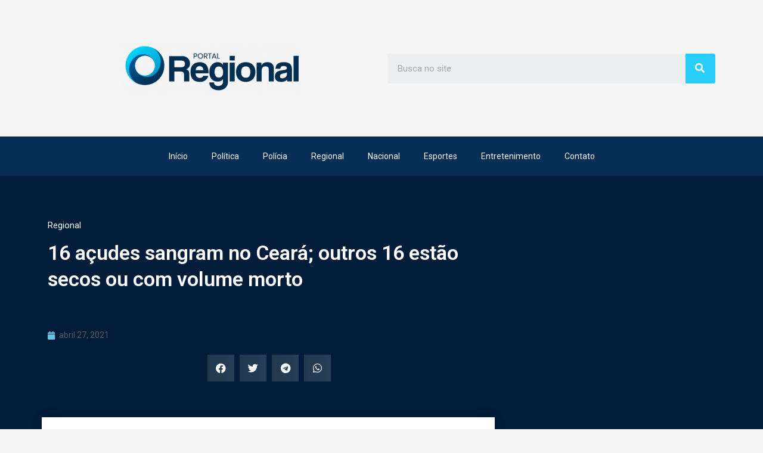

--- FILE ---
content_type: text/html; charset=UTF-8
request_url: https://portaloregional.com.br/16-acudes-sangram-no-ceara-outros-16-estao-secos-ou-com-volume-morto
body_size: 19161
content:
<!DOCTYPE html>
<html lang="pt-BR">
<head>
	<meta charset="UTF-8">
		<script>window.koko_analytics = {"tracker_url":"https:\/\/portaloregional.com.br\/koko-analytics-collect.php","post_id":3642,"use_cookie":1,"cookie_path":"\/","honor_dnt":true};</script><meta name='robots' content='index, follow, max-image-preview:large, max-snippet:-1, max-video-preview:-1' />
<link rel="pingback" href="https://portaloregional.com.br/xmlrpc.php">
<meta name="viewport" content="width=device-width, initial-scale=1">
	<!-- This site is optimized with the Yoast SEO plugin v20.7 - https://yoast.com/wordpress/plugins/seo/ -->
	<title>16 açudes sangram no Ceará; outros 16 estão secos ou com volume morto | O Regional</title>
	<link rel="canonical" href="https://portaloregional.com.br/16-acudes-sangram-no-ceara-outros-16-estao-secos-ou-com-volume-morto" />
	<meta property="og:locale" content="pt_BR" />
	<meta property="og:type" content="article" />
	<meta property="og:title" content="16 açudes sangram no Ceará; outros 16 estão secos ou com volume morto | O Regional" />
	<meta property="og:description" content="Total de 16 açudes estão sangrando no Ceará, de acordo com dados do Portal Hidrológico, plataforma do Executivo estadual, desta segunda-feira, 26. Desde o último dia 15 deste mês, três reservatórios novos atingiram sua capacidade máxima. São eles: Quincoé (Acopiara), Valério (Altaneira) e Rosário (Lavras da Mangabeira). Esse último é o terceiro açude com maior [&hellip;]" />
	<meta property="og:url" content="https://portaloregional.com.br/16-acudes-sangram-no-ceara-outros-16-estao-secos-ou-com-volume-morto" />
	<meta property="og:site_name" content="O Regional" />
	<meta property="article:publisher" content="https://www.facebook.com/oregionalce" />
	<meta property="article:published_time" content="2021-04-27T05:28:39+00:00" />
	<meta property="og:image" content="https://portaloregional.com.br/wp-content/uploads/2021/04/acude_castanhao.jpg" />
	<meta property="og:image:width" content="750" />
	<meta property="og:image:height" content="500" />
	<meta property="og:image:type" content="image/jpeg" />
	<meta name="author" content="ORegional" />
	<meta name="twitter:card" content="summary_large_image" />
	<meta name="twitter:label1" content="Escrito por" />
	<meta name="twitter:data1" content="ORegional" />
	<meta name="twitter:label2" content="Est. tempo de leitura" />
	<meta name="twitter:data2" content="2 minutos" />
	<script type="application/ld+json" class="yoast-schema-graph">{"@context":"https://schema.org","@graph":[{"@type":"Article","@id":"https://portaloregional.com.br/16-acudes-sangram-no-ceara-outros-16-estao-secos-ou-com-volume-morto#article","isPartOf":{"@id":"https://portaloregional.com.br/16-acudes-sangram-no-ceara-outros-16-estao-secos-ou-com-volume-morto"},"author":{"name":"ORegional","@id":"https://portaloregional.com.br/#/schema/person/26a98b9c3184c51fd4770890b0f748ed"},"headline":"16 açudes sangram no Ceará; outros 16 estão secos ou com volume morto","datePublished":"2021-04-27T05:28:39+00:00","dateModified":"2021-04-27T05:28:39+00:00","mainEntityOfPage":{"@id":"https://portaloregional.com.br/16-acudes-sangram-no-ceara-outros-16-estao-secos-ou-com-volume-morto"},"wordCount":478,"commentCount":0,"publisher":{"@id":"https://portaloregional.com.br/#organization"},"image":{"@id":"https://portaloregional.com.br/16-acudes-sangram-no-ceara-outros-16-estao-secos-ou-com-volume-morto#primaryimage"},"thumbnailUrl":"https://portaloregional.com.br/wp-content/uploads/2021/04/acude_castanhao.jpg","articleSection":["Regional"],"inLanguage":"pt-BR","potentialAction":[{"@type":"CommentAction","name":"Comment","target":["https://portaloregional.com.br/16-acudes-sangram-no-ceara-outros-16-estao-secos-ou-com-volume-morto#respond"]}]},{"@type":"WebPage","@id":"https://portaloregional.com.br/16-acudes-sangram-no-ceara-outros-16-estao-secos-ou-com-volume-morto","url":"https://portaloregional.com.br/16-acudes-sangram-no-ceara-outros-16-estao-secos-ou-com-volume-morto","name":"16 açudes sangram no Ceará; outros 16 estão secos ou com volume morto | O Regional","isPartOf":{"@id":"https://portaloregional.com.br/#website"},"primaryImageOfPage":{"@id":"https://portaloregional.com.br/16-acudes-sangram-no-ceara-outros-16-estao-secos-ou-com-volume-morto#primaryimage"},"image":{"@id":"https://portaloregional.com.br/16-acudes-sangram-no-ceara-outros-16-estao-secos-ou-com-volume-morto#primaryimage"},"thumbnailUrl":"https://portaloregional.com.br/wp-content/uploads/2021/04/acude_castanhao.jpg","datePublished":"2021-04-27T05:28:39+00:00","dateModified":"2021-04-27T05:28:39+00:00","breadcrumb":{"@id":"https://portaloregional.com.br/16-acudes-sangram-no-ceara-outros-16-estao-secos-ou-com-volume-morto#breadcrumb"},"inLanguage":"pt-BR","potentialAction":[{"@type":"ReadAction","target":["https://portaloregional.com.br/16-acudes-sangram-no-ceara-outros-16-estao-secos-ou-com-volume-morto"]}]},{"@type":"ImageObject","inLanguage":"pt-BR","@id":"https://portaloregional.com.br/16-acudes-sangram-no-ceara-outros-16-estao-secos-ou-com-volume-morto#primaryimage","url":"https://portaloregional.com.br/wp-content/uploads/2021/04/acude_castanhao.jpg","contentUrl":"https://portaloregional.com.br/wp-content/uploads/2021/04/acude_castanhao.jpg","width":750,"height":500},{"@type":"BreadcrumbList","@id":"https://portaloregional.com.br/16-acudes-sangram-no-ceara-outros-16-estao-secos-ou-com-volume-morto#breadcrumb","itemListElement":[{"@type":"ListItem","position":1,"name":"Início","item":"https://portaloregional.com.br/"},{"@type":"ListItem","position":2,"name":"post2","item":"https://portaloregional.com.br/post2"},{"@type":"ListItem","position":3,"name":"16 açudes sangram no Ceará; outros 16 estão secos ou com volume morto"}]},{"@type":"WebSite","@id":"https://portaloregional.com.br/#website","url":"https://portaloregional.com.br/","name":"O Regional - Informação com Responsabilidade","description":"Portal O Regional - Informação com Responsabilidade","publisher":{"@id":"https://portaloregional.com.br/#organization"},"potentialAction":[{"@type":"SearchAction","target":{"@type":"EntryPoint","urlTemplate":"https://portaloregional.com.br/?s={search_term_string}"},"query-input":"required name=search_term_string"}],"inLanguage":"pt-BR"},{"@type":"Organization","@id":"https://portaloregional.com.br/#organization","name":"O Regional - Informação com Responsabilidade","url":"https://portaloregional.com.br/","logo":{"@type":"ImageObject","inLanguage":"pt-BR","@id":"https://portaloregional.com.br/#/schema/logo/image/","url":"https://portaloregional.com.br/wp-content/uploads/2021/02/cropped-ORE.png","contentUrl":"https://portaloregional.com.br/wp-content/uploads/2021/02/cropped-ORE.png","width":1609,"height":421,"caption":"O Regional - Informação com Responsabilidade"},"image":{"@id":"https://portaloregional.com.br/#/schema/logo/image/"},"sameAs":["https://www.facebook.com/oregionalce","https://www.instagram.com/oregionalonlinece/"]},{"@type":"Person","@id":"https://portaloregional.com.br/#/schema/person/26a98b9c3184c51fd4770890b0f748ed","name":"ORegional","image":{"@type":"ImageObject","inLanguage":"pt-BR","@id":"https://portaloregional.com.br/#/schema/person/image/","url":"https://secure.gravatar.com/avatar/26021b4a8fdcda6729d97892330c3a17?s=96&d=wp_user_avatar&r=g","contentUrl":"https://secure.gravatar.com/avatar/26021b4a8fdcda6729d97892330c3a17?s=96&d=wp_user_avatar&r=g","caption":"ORegional"},"sameAs":["https://portaloregional.com.br"]}]}</script>
	<!-- / Yoast SEO plugin. -->


<link rel="alternate" type="application/rss+xml" title="Feed para O Regional &raquo;" href="https://portaloregional.com.br/feed" />
<link rel="alternate" type="application/rss+xml" title="Feed de comentários para O Regional &raquo;" href="https://portaloregional.com.br/comments/feed" />
<link rel="alternate" type="application/rss+xml" title="Feed de comentários para O Regional &raquo; 16 açudes sangram no Ceará; outros 16 estão secos ou com volume morto" href="https://portaloregional.com.br/16-acudes-sangram-no-ceara-outros-16-estao-secos-ou-com-volume-morto/feed" />
<script>
window._wpemojiSettings = {"baseUrl":"https:\/\/s.w.org\/images\/core\/emoji\/14.0.0\/72x72\/","ext":".png","svgUrl":"https:\/\/s.w.org\/images\/core\/emoji\/14.0.0\/svg\/","svgExt":".svg","source":{"concatemoji":"https:\/\/portaloregional.com.br\/wp-includes\/js\/wp-emoji-release.min.js?ver=6.4.2"}};
/*! This file is auto-generated */
!function(i,n){var o,s,e;function c(e){try{var t={supportTests:e,timestamp:(new Date).valueOf()};sessionStorage.setItem(o,JSON.stringify(t))}catch(e){}}function p(e,t,n){e.clearRect(0,0,e.canvas.width,e.canvas.height),e.fillText(t,0,0);var t=new Uint32Array(e.getImageData(0,0,e.canvas.width,e.canvas.height).data),r=(e.clearRect(0,0,e.canvas.width,e.canvas.height),e.fillText(n,0,0),new Uint32Array(e.getImageData(0,0,e.canvas.width,e.canvas.height).data));return t.every(function(e,t){return e===r[t]})}function u(e,t,n){switch(t){case"flag":return n(e,"\ud83c\udff3\ufe0f\u200d\u26a7\ufe0f","\ud83c\udff3\ufe0f\u200b\u26a7\ufe0f")?!1:!n(e,"\ud83c\uddfa\ud83c\uddf3","\ud83c\uddfa\u200b\ud83c\uddf3")&&!n(e,"\ud83c\udff4\udb40\udc67\udb40\udc62\udb40\udc65\udb40\udc6e\udb40\udc67\udb40\udc7f","\ud83c\udff4\u200b\udb40\udc67\u200b\udb40\udc62\u200b\udb40\udc65\u200b\udb40\udc6e\u200b\udb40\udc67\u200b\udb40\udc7f");case"emoji":return!n(e,"\ud83e\udef1\ud83c\udffb\u200d\ud83e\udef2\ud83c\udfff","\ud83e\udef1\ud83c\udffb\u200b\ud83e\udef2\ud83c\udfff")}return!1}function f(e,t,n){var r="undefined"!=typeof WorkerGlobalScope&&self instanceof WorkerGlobalScope?new OffscreenCanvas(300,150):i.createElement("canvas"),a=r.getContext("2d",{willReadFrequently:!0}),o=(a.textBaseline="top",a.font="600 32px Arial",{});return e.forEach(function(e){o[e]=t(a,e,n)}),o}function t(e){var t=i.createElement("script");t.src=e,t.defer=!0,i.head.appendChild(t)}"undefined"!=typeof Promise&&(o="wpEmojiSettingsSupports",s=["flag","emoji"],n.supports={everything:!0,everythingExceptFlag:!0},e=new Promise(function(e){i.addEventListener("DOMContentLoaded",e,{once:!0})}),new Promise(function(t){var n=function(){try{var e=JSON.parse(sessionStorage.getItem(o));if("object"==typeof e&&"number"==typeof e.timestamp&&(new Date).valueOf()<e.timestamp+604800&&"object"==typeof e.supportTests)return e.supportTests}catch(e){}return null}();if(!n){if("undefined"!=typeof Worker&&"undefined"!=typeof OffscreenCanvas&&"undefined"!=typeof URL&&URL.createObjectURL&&"undefined"!=typeof Blob)try{var e="postMessage("+f.toString()+"("+[JSON.stringify(s),u.toString(),p.toString()].join(",")+"));",r=new Blob([e],{type:"text/javascript"}),a=new Worker(URL.createObjectURL(r),{name:"wpTestEmojiSupports"});return void(a.onmessage=function(e){c(n=e.data),a.terminate(),t(n)})}catch(e){}c(n=f(s,u,p))}t(n)}).then(function(e){for(var t in e)n.supports[t]=e[t],n.supports.everything=n.supports.everything&&n.supports[t],"flag"!==t&&(n.supports.everythingExceptFlag=n.supports.everythingExceptFlag&&n.supports[t]);n.supports.everythingExceptFlag=n.supports.everythingExceptFlag&&!n.supports.flag,n.DOMReady=!1,n.readyCallback=function(){n.DOMReady=!0}}).then(function(){return e}).then(function(){var e;n.supports.everything||(n.readyCallback(),(e=n.source||{}).concatemoji?t(e.concatemoji):e.wpemoji&&e.twemoji&&(t(e.twemoji),t(e.wpemoji)))}))}((window,document),window._wpemojiSettings);
</script>

<style id='wp-emoji-styles-inline-css'>

	img.wp-smiley, img.emoji {
		display: inline !important;
		border: none !important;
		box-shadow: none !important;
		height: 1em !important;
		width: 1em !important;
		margin: 0 0.07em !important;
		vertical-align: -0.1em !important;
		background: none !important;
		padding: 0 !important;
	}
</style>
<link rel='stylesheet' id='wp-block-library-css' href='https://portaloregional.com.br/wp-includes/css/dist/block-library/style.min.css?ver=6.4.2' media='all' />
<style id='wp-block-library-theme-inline-css'>
.wp-block-audio figcaption{color:#555;font-size:13px;text-align:center}.is-dark-theme .wp-block-audio figcaption{color:hsla(0,0%,100%,.65)}.wp-block-audio{margin:0 0 1em}.wp-block-code{border:1px solid #ccc;border-radius:4px;font-family:Menlo,Consolas,monaco,monospace;padding:.8em 1em}.wp-block-embed figcaption{color:#555;font-size:13px;text-align:center}.is-dark-theme .wp-block-embed figcaption{color:hsla(0,0%,100%,.65)}.wp-block-embed{margin:0 0 1em}.blocks-gallery-caption{color:#555;font-size:13px;text-align:center}.is-dark-theme .blocks-gallery-caption{color:hsla(0,0%,100%,.65)}.wp-block-image figcaption{color:#555;font-size:13px;text-align:center}.is-dark-theme .wp-block-image figcaption{color:hsla(0,0%,100%,.65)}.wp-block-image{margin:0 0 1em}.wp-block-pullquote{border-bottom:4px solid;border-top:4px solid;color:currentColor;margin-bottom:1.75em}.wp-block-pullquote cite,.wp-block-pullquote footer,.wp-block-pullquote__citation{color:currentColor;font-size:.8125em;font-style:normal;text-transform:uppercase}.wp-block-quote{border-left:.25em solid;margin:0 0 1.75em;padding-left:1em}.wp-block-quote cite,.wp-block-quote footer{color:currentColor;font-size:.8125em;font-style:normal;position:relative}.wp-block-quote.has-text-align-right{border-left:none;border-right:.25em solid;padding-left:0;padding-right:1em}.wp-block-quote.has-text-align-center{border:none;padding-left:0}.wp-block-quote.is-large,.wp-block-quote.is-style-large,.wp-block-quote.is-style-plain{border:none}.wp-block-search .wp-block-search__label{font-weight:700}.wp-block-search__button{border:1px solid #ccc;padding:.375em .625em}:where(.wp-block-group.has-background){padding:1.25em 2.375em}.wp-block-separator.has-css-opacity{opacity:.4}.wp-block-separator{border:none;border-bottom:2px solid;margin-left:auto;margin-right:auto}.wp-block-separator.has-alpha-channel-opacity{opacity:1}.wp-block-separator:not(.is-style-wide):not(.is-style-dots){width:100px}.wp-block-separator.has-background:not(.is-style-dots){border-bottom:none;height:1px}.wp-block-separator.has-background:not(.is-style-wide):not(.is-style-dots){height:2px}.wp-block-table{margin:0 0 1em}.wp-block-table td,.wp-block-table th{word-break:normal}.wp-block-table figcaption{color:#555;font-size:13px;text-align:center}.is-dark-theme .wp-block-table figcaption{color:hsla(0,0%,100%,.65)}.wp-block-video figcaption{color:#555;font-size:13px;text-align:center}.is-dark-theme .wp-block-video figcaption{color:hsla(0,0%,100%,.65)}.wp-block-video{margin:0 0 1em}.wp-block-template-part.has-background{margin-bottom:0;margin-top:0;padding:1.25em 2.375em}
</style>
<style id='classic-theme-styles-inline-css'>
/*! This file is auto-generated */
.wp-block-button__link{color:#fff;background-color:#32373c;border-radius:9999px;box-shadow:none;text-decoration:none;padding:calc(.667em + 2px) calc(1.333em + 2px);font-size:1.125em}.wp-block-file__button{background:#32373c;color:#fff;text-decoration:none}
</style>
<style id='global-styles-inline-css'>
body{--wp--preset--color--black: #000000;--wp--preset--color--cyan-bluish-gray: #abb8c3;--wp--preset--color--white: #ffffff;--wp--preset--color--pale-pink: #f78da7;--wp--preset--color--vivid-red: #cf2e2e;--wp--preset--color--luminous-vivid-orange: #ff6900;--wp--preset--color--luminous-vivid-amber: #fcb900;--wp--preset--color--light-green-cyan: #7bdcb5;--wp--preset--color--vivid-green-cyan: #00d084;--wp--preset--color--pale-cyan-blue: #8ed1fc;--wp--preset--color--vivid-cyan-blue: #0693e3;--wp--preset--color--vivid-purple: #9b51e0;--wp--preset--gradient--vivid-cyan-blue-to-vivid-purple: linear-gradient(135deg,rgba(6,147,227,1) 0%,rgb(155,81,224) 100%);--wp--preset--gradient--light-green-cyan-to-vivid-green-cyan: linear-gradient(135deg,rgb(122,220,180) 0%,rgb(0,208,130) 100%);--wp--preset--gradient--luminous-vivid-amber-to-luminous-vivid-orange: linear-gradient(135deg,rgba(252,185,0,1) 0%,rgba(255,105,0,1) 100%);--wp--preset--gradient--luminous-vivid-orange-to-vivid-red: linear-gradient(135deg,rgba(255,105,0,1) 0%,rgb(207,46,46) 100%);--wp--preset--gradient--very-light-gray-to-cyan-bluish-gray: linear-gradient(135deg,rgb(238,238,238) 0%,rgb(169,184,195) 100%);--wp--preset--gradient--cool-to-warm-spectrum: linear-gradient(135deg,rgb(74,234,220) 0%,rgb(151,120,209) 20%,rgb(207,42,186) 40%,rgb(238,44,130) 60%,rgb(251,105,98) 80%,rgb(254,248,76) 100%);--wp--preset--gradient--blush-light-purple: linear-gradient(135deg,rgb(255,206,236) 0%,rgb(152,150,240) 100%);--wp--preset--gradient--blush-bordeaux: linear-gradient(135deg,rgb(254,205,165) 0%,rgb(254,45,45) 50%,rgb(107,0,62) 100%);--wp--preset--gradient--luminous-dusk: linear-gradient(135deg,rgb(255,203,112) 0%,rgb(199,81,192) 50%,rgb(65,88,208) 100%);--wp--preset--gradient--pale-ocean: linear-gradient(135deg,rgb(255,245,203) 0%,rgb(182,227,212) 50%,rgb(51,167,181) 100%);--wp--preset--gradient--electric-grass: linear-gradient(135deg,rgb(202,248,128) 0%,rgb(113,206,126) 100%);--wp--preset--gradient--midnight: linear-gradient(135deg,rgb(2,3,129) 0%,rgb(40,116,252) 100%);--wp--preset--font-size--small: 13px;--wp--preset--font-size--medium: 20px;--wp--preset--font-size--large: 36px;--wp--preset--font-size--x-large: 42px;--wp--preset--spacing--20: 0.44rem;--wp--preset--spacing--30: 0.67rem;--wp--preset--spacing--40: 1rem;--wp--preset--spacing--50: 1.5rem;--wp--preset--spacing--60: 2.25rem;--wp--preset--spacing--70: 3.38rem;--wp--preset--spacing--80: 5.06rem;--wp--preset--shadow--natural: 6px 6px 9px rgba(0, 0, 0, 0.2);--wp--preset--shadow--deep: 12px 12px 50px rgba(0, 0, 0, 0.4);--wp--preset--shadow--sharp: 6px 6px 0px rgba(0, 0, 0, 0.2);--wp--preset--shadow--outlined: 6px 6px 0px -3px rgba(255, 255, 255, 1), 6px 6px rgba(0, 0, 0, 1);--wp--preset--shadow--crisp: 6px 6px 0px rgba(0, 0, 0, 1);}:where(.is-layout-flex){gap: 0.5em;}:where(.is-layout-grid){gap: 0.5em;}body .is-layout-flow > .alignleft{float: left;margin-inline-start: 0;margin-inline-end: 2em;}body .is-layout-flow > .alignright{float: right;margin-inline-start: 2em;margin-inline-end: 0;}body .is-layout-flow > .aligncenter{margin-left: auto !important;margin-right: auto !important;}body .is-layout-constrained > .alignleft{float: left;margin-inline-start: 0;margin-inline-end: 2em;}body .is-layout-constrained > .alignright{float: right;margin-inline-start: 2em;margin-inline-end: 0;}body .is-layout-constrained > .aligncenter{margin-left: auto !important;margin-right: auto !important;}body .is-layout-constrained > :where(:not(.alignleft):not(.alignright):not(.alignfull)){max-width: var(--wp--style--global--content-size);margin-left: auto !important;margin-right: auto !important;}body .is-layout-constrained > .alignwide{max-width: var(--wp--style--global--wide-size);}body .is-layout-flex{display: flex;}body .is-layout-flex{flex-wrap: wrap;align-items: center;}body .is-layout-flex > *{margin: 0;}body .is-layout-grid{display: grid;}body .is-layout-grid > *{margin: 0;}:where(.wp-block-columns.is-layout-flex){gap: 2em;}:where(.wp-block-columns.is-layout-grid){gap: 2em;}:where(.wp-block-post-template.is-layout-flex){gap: 1.25em;}:where(.wp-block-post-template.is-layout-grid){gap: 1.25em;}.has-black-color{color: var(--wp--preset--color--black) !important;}.has-cyan-bluish-gray-color{color: var(--wp--preset--color--cyan-bluish-gray) !important;}.has-white-color{color: var(--wp--preset--color--white) !important;}.has-pale-pink-color{color: var(--wp--preset--color--pale-pink) !important;}.has-vivid-red-color{color: var(--wp--preset--color--vivid-red) !important;}.has-luminous-vivid-orange-color{color: var(--wp--preset--color--luminous-vivid-orange) !important;}.has-luminous-vivid-amber-color{color: var(--wp--preset--color--luminous-vivid-amber) !important;}.has-light-green-cyan-color{color: var(--wp--preset--color--light-green-cyan) !important;}.has-vivid-green-cyan-color{color: var(--wp--preset--color--vivid-green-cyan) !important;}.has-pale-cyan-blue-color{color: var(--wp--preset--color--pale-cyan-blue) !important;}.has-vivid-cyan-blue-color{color: var(--wp--preset--color--vivid-cyan-blue) !important;}.has-vivid-purple-color{color: var(--wp--preset--color--vivid-purple) !important;}.has-black-background-color{background-color: var(--wp--preset--color--black) !important;}.has-cyan-bluish-gray-background-color{background-color: var(--wp--preset--color--cyan-bluish-gray) !important;}.has-white-background-color{background-color: var(--wp--preset--color--white) !important;}.has-pale-pink-background-color{background-color: var(--wp--preset--color--pale-pink) !important;}.has-vivid-red-background-color{background-color: var(--wp--preset--color--vivid-red) !important;}.has-luminous-vivid-orange-background-color{background-color: var(--wp--preset--color--luminous-vivid-orange) !important;}.has-luminous-vivid-amber-background-color{background-color: var(--wp--preset--color--luminous-vivid-amber) !important;}.has-light-green-cyan-background-color{background-color: var(--wp--preset--color--light-green-cyan) !important;}.has-vivid-green-cyan-background-color{background-color: var(--wp--preset--color--vivid-green-cyan) !important;}.has-pale-cyan-blue-background-color{background-color: var(--wp--preset--color--pale-cyan-blue) !important;}.has-vivid-cyan-blue-background-color{background-color: var(--wp--preset--color--vivid-cyan-blue) !important;}.has-vivid-purple-background-color{background-color: var(--wp--preset--color--vivid-purple) !important;}.has-black-border-color{border-color: var(--wp--preset--color--black) !important;}.has-cyan-bluish-gray-border-color{border-color: var(--wp--preset--color--cyan-bluish-gray) !important;}.has-white-border-color{border-color: var(--wp--preset--color--white) !important;}.has-pale-pink-border-color{border-color: var(--wp--preset--color--pale-pink) !important;}.has-vivid-red-border-color{border-color: var(--wp--preset--color--vivid-red) !important;}.has-luminous-vivid-orange-border-color{border-color: var(--wp--preset--color--luminous-vivid-orange) !important;}.has-luminous-vivid-amber-border-color{border-color: var(--wp--preset--color--luminous-vivid-amber) !important;}.has-light-green-cyan-border-color{border-color: var(--wp--preset--color--light-green-cyan) !important;}.has-vivid-green-cyan-border-color{border-color: var(--wp--preset--color--vivid-green-cyan) !important;}.has-pale-cyan-blue-border-color{border-color: var(--wp--preset--color--pale-cyan-blue) !important;}.has-vivid-cyan-blue-border-color{border-color: var(--wp--preset--color--vivid-cyan-blue) !important;}.has-vivid-purple-border-color{border-color: var(--wp--preset--color--vivid-purple) !important;}.has-vivid-cyan-blue-to-vivid-purple-gradient-background{background: var(--wp--preset--gradient--vivid-cyan-blue-to-vivid-purple) !important;}.has-light-green-cyan-to-vivid-green-cyan-gradient-background{background: var(--wp--preset--gradient--light-green-cyan-to-vivid-green-cyan) !important;}.has-luminous-vivid-amber-to-luminous-vivid-orange-gradient-background{background: var(--wp--preset--gradient--luminous-vivid-amber-to-luminous-vivid-orange) !important;}.has-luminous-vivid-orange-to-vivid-red-gradient-background{background: var(--wp--preset--gradient--luminous-vivid-orange-to-vivid-red) !important;}.has-very-light-gray-to-cyan-bluish-gray-gradient-background{background: var(--wp--preset--gradient--very-light-gray-to-cyan-bluish-gray) !important;}.has-cool-to-warm-spectrum-gradient-background{background: var(--wp--preset--gradient--cool-to-warm-spectrum) !important;}.has-blush-light-purple-gradient-background{background: var(--wp--preset--gradient--blush-light-purple) !important;}.has-blush-bordeaux-gradient-background{background: var(--wp--preset--gradient--blush-bordeaux) !important;}.has-luminous-dusk-gradient-background{background: var(--wp--preset--gradient--luminous-dusk) !important;}.has-pale-ocean-gradient-background{background: var(--wp--preset--gradient--pale-ocean) !important;}.has-electric-grass-gradient-background{background: var(--wp--preset--gradient--electric-grass) !important;}.has-midnight-gradient-background{background: var(--wp--preset--gradient--midnight) !important;}.has-small-font-size{font-size: var(--wp--preset--font-size--small) !important;}.has-medium-font-size{font-size: var(--wp--preset--font-size--medium) !important;}.has-large-font-size{font-size: var(--wp--preset--font-size--large) !important;}.has-x-large-font-size{font-size: var(--wp--preset--font-size--x-large) !important;}
.wp-block-navigation a:where(:not(.wp-element-button)){color: inherit;}
:where(.wp-block-post-template.is-layout-flex){gap: 1.25em;}:where(.wp-block-post-template.is-layout-grid){gap: 1.25em;}
:where(.wp-block-columns.is-layout-flex){gap: 2em;}:where(.wp-block-columns.is-layout-grid){gap: 2em;}
.wp-block-pullquote{font-size: 1.5em;line-height: 1.6;}
</style>
<link rel='stylesheet' id='font-awesome-css' href='https://portaloregional.com.br/wp-content/themes/oceanwp/assets/fonts/fontawesome/css/all.min.css?ver=5.15.1' media='all' />
<link rel='stylesheet' id='simple-line-icons-css' href='https://portaloregional.com.br/wp-content/themes/oceanwp/assets/css/third/simple-line-icons.min.css?ver=2.4.0' media='all' />
<link rel='stylesheet' id='oceanwp-style-css' href='https://portaloregional.com.br/wp-content/themes/oceanwp/assets/css/style.min.css?ver=3.3.3' media='all' />
<link rel='stylesheet' id='elementor-icons-css' href='https://portaloregional.com.br/wp-content/plugins/elementor/assets/lib/eicons/css/elementor-icons.min.css?ver=5.15.0' media='all' />
<link rel='stylesheet' id='elementor-frontend-legacy-css' href='https://portaloregional.com.br/wp-content/plugins/elementor/assets/css/frontend-legacy.min.css?ver=3.6.8' media='all' />
<link rel='stylesheet' id='elementor-frontend-css' href='https://portaloregional.com.br/wp-content/plugins/elementor/assets/css/frontend.min.css?ver=3.6.8' media='all' />
<link rel='stylesheet' id='elementor-post-12-css' href='https://portaloregional.com.br/wp-content/uploads/elementor/css/post-12.css?ver=1705156009' media='all' />
<link rel='stylesheet' id='elementor-pro-css' href='https://portaloregional.com.br/wp-content/plugins/elementor-pro/assets/css/frontend.min.css?ver=3.7.2' media='all' />
<link rel='stylesheet' id='jet-blog-css' href='https://portaloregional.com.br/wp-content/plugins/jet-blog/assets/css/jet-blog.css?ver=2.3.0' media='all' />
<link rel='stylesheet' id='elementor-global-css' href='https://portaloregional.com.br/wp-content/uploads/elementor/css/global.css?ver=1705156010' media='all' />
<link rel='stylesheet' id='elementor-post-720-css' href='https://portaloregional.com.br/wp-content/uploads/elementor/css/post-720.css?ver=1742232088' media='all' />
<link rel='stylesheet' id='google-fonts-1-css' href='https://fonts.googleapis.com/css?family=Roboto%3A100%2C100italic%2C200%2C200italic%2C300%2C300italic%2C400%2C400italic%2C500%2C500italic%2C600%2C600italic%2C700%2C700italic%2C800%2C800italic%2C900%2C900italic%7CRoboto+Slab%3A100%2C100italic%2C200%2C200italic%2C300%2C300italic%2C400%2C400italic%2C500%2C500italic%2C600%2C600italic%2C700%2C700italic%2C800%2C800italic%2C900%2C900italic&#038;display=auto&#038;ver=6.4.2' media='all' />
<link rel='stylesheet' id='elementor-icons-shared-0-css' href='https://portaloregional.com.br/wp-content/plugins/elementor/assets/lib/font-awesome/css/fontawesome.min.css?ver=5.15.3' media='all' />
<link rel='stylesheet' id='elementor-icons-fa-solid-css' href='https://portaloregional.com.br/wp-content/plugins/elementor/assets/lib/font-awesome/css/solid.min.css?ver=5.15.3' media='all' />
<link rel='stylesheet' id='elementor-icons-fa-brands-css' href='https://portaloregional.com.br/wp-content/plugins/elementor/assets/lib/font-awesome/css/brands.min.css?ver=5.15.3' media='all' />
<script src="https://portaloregional.com.br/wp-includes/js/jquery/jquery.min.js?ver=3.7.1" id="jquery-core-js"></script>
<script src="https://portaloregional.com.br/wp-includes/js/jquery/jquery-migrate.min.js?ver=3.4.1" id="jquery-migrate-js"></script>
<link rel="https://api.w.org/" href="https://portaloregional.com.br/wp-json/" /><link rel="alternate" type="application/json" href="https://portaloregional.com.br/wp-json/wp/v2/posts/3642" /><link rel="EditURI" type="application/rsd+xml" title="RSD" href="https://portaloregional.com.br/xmlrpc.php?rsd" />
<meta name="generator" content="WordPress 6.4.2" />
<link rel='shortlink' href='https://portaloregional.com.br/?p=3642' />
<link rel="alternate" type="application/json+oembed" href="https://portaloregional.com.br/wp-json/oembed/1.0/embed?url=https%3A%2F%2Fportaloregional.com.br%2F16-acudes-sangram-no-ceara-outros-16-estao-secos-ou-com-volume-morto" />
<link rel="alternate" type="text/xml+oembed" href="https://portaloregional.com.br/wp-json/oembed/1.0/embed?url=https%3A%2F%2Fportaloregional.com.br%2F16-acudes-sangram-no-ceara-outros-16-estao-secos-ou-com-volume-morto&#038;format=xml" />
<link rel="icon" href="https://portaloregional.com.br/wp-content/uploads/2021/11/cropped-icone-32x32.png" sizes="32x32" />
<link rel="icon" href="https://portaloregional.com.br/wp-content/uploads/2021/11/cropped-icone-192x192.png" sizes="192x192" />
<link rel="apple-touch-icon" href="https://portaloregional.com.br/wp-content/uploads/2021/11/cropped-icone-180x180.png" />
<meta name="msapplication-TileImage" content="https://portaloregional.com.br/wp-content/uploads/2021/11/cropped-icone-270x270.png" />
<!-- OceanWP CSS -->
<style type="text/css">
/* Blog CSS */.single-post.content-max-width #wrap .thumbnail,.single-post.content-max-width #wrap .wp-block-buttons,.single-post.content-max-width #wrap .wp-block-verse,.single-post.content-max-width #wrap .entry-header,.single-post.content-max-width #wrap ul.meta,.single-post.content-max-width #wrap .entry-content p,.single-post.content-max-width #wrap .entry-content h1,.single-post.content-max-width #wrap .entry-content h2,.single-post.content-max-width #wrap .entry-content h3,.single-post.content-max-width #wrap .entry-content h4,.single-post.content-max-width #wrap .entry-content h5,.single-post.content-max-width #wrap .entry-content h6,.single-post.content-max-width #wrap .wp-block-image,.single-post.content-max-width #wrap .wp-block-gallery,.single-post.content-max-width #wrap .wp-block-video,.single-post.content-max-width #wrap .wp-block-quote,.single-post.content-max-width #wrap .wp-block-text-columns,.single-post.content-max-width #wrap .entry-content ul,.single-post.content-max-width #wrap .entry-content ol,.single-post.content-max-width #wrap .wp-block-cover-text,.single-post.content-max-width #wrap .post-tags,.single-post.content-max-width #wrap .comments-area,.single-post.content-max-width #wrap .wp-block-embed,#wrap .wp-block-separator.is-style-wide:not(.size-full){max-width:1200px}.single-post.content-max-width #wrap .wp-block-image.alignleft,.single-post.content-max-width #wrap .wp-block-image.alignright{max-width:600px}.single-post.content-max-width #wrap .wp-block-image.alignleft{margin-left:calc( 50% - 600px)}.single-post.content-max-width #wrap .wp-block-image.alignright{margin-right:calc( 50% - 600px)}.single-post.content-max-width #wrap .wp-block-embed,.single-post.content-max-width #wrap .wp-block-verse{margin-left:auto;margin-right:auto}/* Header CSS */#site-header.has-header-media .overlay-header-media{background-color:rgba(0,0,0,0.5)}#site-logo #site-logo-inner a img,#site-header.center-header #site-navigation-wrap .middle-site-logo a img{max-width:156px}#site-header #site-logo #site-logo-inner a img,#site-header.center-header #site-navigation-wrap .middle-site-logo a img{max-height:175px}
</style>	<meta name="viewport" content="width=device-width, initial-scale=1.0, viewport-fit=cover" /></head>
<body class="post-template-default single single-post postid-3642 single-format-standard wp-custom-logo wp-embed-responsive oceanwp-theme dropdown-mobile default-breakpoint has-sidebar sidebar-content content-right-sidebar post-in-category-regional has-topbar has-breadcrumbs has-blog-grid elementor-default elementor-template-canvas elementor-kit-12 elementor-page-720">
			<div data-elementor-type="single-post" data-elementor-id="720" class="elementor elementor-720 elementor-location-single post-3642 post type-post status-publish format-standard has-post-thumbnail hentry category-regional entry has-media">
					<div class="elementor-section-wrap">
								<section class="elementor-section elementor-top-section elementor-element elementor-element-2cd553d elementor-section-height-min-height elementor-section-content-middle elementor-section-boxed elementor-section-height-default elementor-section-items-middle" data-id="2cd553d" data-element_type="section">
						<div class="elementor-container elementor-column-gap-default">
							<div class="elementor-row">
					<div class="elementor-column elementor-col-50 elementor-top-column elementor-element elementor-element-dd90e53" data-id="dd90e53" data-element_type="column">
			<div class="elementor-column-wrap elementor-element-populated">
							<div class="elementor-widget-wrap">
						<div class="elementor-element elementor-element-64f9a92 elementor-widget elementor-widget-image" data-id="64f9a92" data-element_type="widget" data-widget_type="image.default">
				<div class="elementor-widget-container">
								<div class="elementor-image">
													<a href="http://portaloregional.com.br">
							<img width="300" height="84" src="https://portaloregional.com.br/wp-content/uploads/2021/11/nova-marca-regional-300x84.png" class="attachment-medium size-medium" alt="" srcset="https://portaloregional.com.br/wp-content/uploads/2021/11/nova-marca-regional-300x84.png 300w, https://portaloregional.com.br/wp-content/uploads/2021/11/nova-marca-regional.png 587w" sizes="(max-width: 300px) 100vw, 300px" />								</a>
														</div>
						</div>
				</div>
						</div>
					</div>
		</div>
				<div class="elementor-column elementor-col-50 elementor-top-column elementor-element elementor-element-a366983" data-id="a366983" data-element_type="column">
			<div class="elementor-column-wrap elementor-element-populated">
							<div class="elementor-widget-wrap">
						<div class="elementor-element elementor-element-d2f0502 elementor-search-form--skin-classic elementor-search-form--button-type-icon elementor-search-form--icon-search elementor-widget elementor-widget-search-form" data-id="d2f0502" data-element_type="widget" data-settings="{&quot;skin&quot;:&quot;classic&quot;}" data-widget_type="search-form.default">
				<div class="elementor-widget-container">
					<form class="elementor-search-form" role="search" action="https://portaloregional.com.br" method="get">
									<div class="elementor-search-form__container">
								<input placeholder="Busca no site" class="elementor-search-form__input" type="search" name="s" title="Search" value="">
													<button class="elementor-search-form__submit" type="submit" title="Search" aria-label="Search">
													<i aria-hidden="true" class="fas fa-search"></i>							<span class="elementor-screen-only">Search</span>
											</button>
											</div>
		</form>
				</div>
				</div>
						</div>
					</div>
		</div>
								</div>
					</div>
		</section>
				<section class="elementor-section elementor-top-section elementor-element elementor-element-35d374d elementor-section-height-min-height elementor-section-boxed elementor-section-height-default elementor-section-items-middle" data-id="35d374d" data-element_type="section" data-settings="{&quot;background_background&quot;:&quot;classic&quot;}">
						<div class="elementor-container elementor-column-gap-default">
							<div class="elementor-row">
					<div class="elementor-column elementor-col-100 elementor-top-column elementor-element elementor-element-382e131" data-id="382e131" data-element_type="column">
			<div class="elementor-column-wrap elementor-element-populated">
							<div class="elementor-widget-wrap">
						<div class="elementor-element elementor-element-f67791f elementor-nav-menu__align-center elementor-nav-menu--dropdown-tablet elementor-nav-menu__text-align-aside elementor-nav-menu--toggle elementor-nav-menu--burger elementor-widget elementor-widget-nav-menu" data-id="f67791f" data-element_type="widget" data-settings="{&quot;layout&quot;:&quot;horizontal&quot;,&quot;submenu_icon&quot;:{&quot;value&quot;:&quot;&lt;i class=\&quot;fas fa-caret-down\&quot;&gt;&lt;\/i&gt;&quot;,&quot;library&quot;:&quot;fa-solid&quot;},&quot;toggle&quot;:&quot;burger&quot;}" data-widget_type="nav-menu.default">
				<div class="elementor-widget-container">
						<nav migration_allowed="1" migrated="0" role="navigation" class="elementor-nav-menu--main elementor-nav-menu__container elementor-nav-menu--layout-horizontal e--pointer-underline e--animation-fade">
				<ul id="menu-1-f67791f" class="elementor-nav-menu"><li class="menu-item menu-item-type-custom menu-item-object-custom menu-item-home menu-item-844"><a href="https://portaloregional.com.br/" class="elementor-item">Início</a></li>
<li class="menu-item menu-item-type-custom menu-item-object-custom menu-item-921"><a href="https://portaloregional.com.br/index.php/politica-2/" class="elementor-item">Política</a></li>
<li class="menu-item menu-item-type-custom menu-item-object-custom menu-item-958"><a href="https://portaloregional.com.br/index.php/policia/" class="elementor-item">Polícia</a></li>
<li class="menu-item menu-item-type-custom menu-item-object-custom menu-item-934"><a href="https://portaloregional.com.br/index.php/regional/" class="elementor-item">Regional</a></li>
<li class="menu-item menu-item-type-custom menu-item-object-custom menu-item-940"><a href="https://portaloregional.com.br/index.php/nacional/" class="elementor-item">Nacional</a></li>
<li class="menu-item menu-item-type-custom menu-item-object-custom menu-item-946"><a href="https://portaloregional.com.br/index.php/esportes/" class="elementor-item">Esportes</a></li>
<li class="menu-item menu-item-type-custom menu-item-object-custom menu-item-952"><a href="https://portaloregional.com.br/index.php/entretenimento/" class="elementor-item">Entretenimento</a></li>
<li class="menu-item menu-item-type-custom menu-item-object-custom menu-item-970"><a href="https://portaloregional.com.br/index.php/entre-em-contato-com-a-redacao/" class="elementor-item">Contato</a></li>
</ul>			</nav>
					<div class="elementor-menu-toggle" role="button" tabindex="0" aria-label="Menu Toggle" aria-expanded="false">
			<i aria-hidden="true" role="presentation" class="elementor-menu-toggle__icon--open eicon-menu-bar"></i><i aria-hidden="true" role="presentation" class="elementor-menu-toggle__icon--close eicon-close"></i>			<span class="elementor-screen-only">Menu</span>
		</div>
			<nav class="elementor-nav-menu--dropdown elementor-nav-menu__container" role="navigation" aria-hidden="true">
				<ul id="menu-2-f67791f" class="elementor-nav-menu"><li class="menu-item menu-item-type-custom menu-item-object-custom menu-item-home menu-item-844"><a href="https://portaloregional.com.br/" class="elementor-item" tabindex="-1">Início</a></li>
<li class="menu-item menu-item-type-custom menu-item-object-custom menu-item-921"><a href="https://portaloregional.com.br/index.php/politica-2/" class="elementor-item" tabindex="-1">Política</a></li>
<li class="menu-item menu-item-type-custom menu-item-object-custom menu-item-958"><a href="https://portaloregional.com.br/index.php/policia/" class="elementor-item" tabindex="-1">Polícia</a></li>
<li class="menu-item menu-item-type-custom menu-item-object-custom menu-item-934"><a href="https://portaloregional.com.br/index.php/regional/" class="elementor-item" tabindex="-1">Regional</a></li>
<li class="menu-item menu-item-type-custom menu-item-object-custom menu-item-940"><a href="https://portaloregional.com.br/index.php/nacional/" class="elementor-item" tabindex="-1">Nacional</a></li>
<li class="menu-item menu-item-type-custom menu-item-object-custom menu-item-946"><a href="https://portaloregional.com.br/index.php/esportes/" class="elementor-item" tabindex="-1">Esportes</a></li>
<li class="menu-item menu-item-type-custom menu-item-object-custom menu-item-952"><a href="https://portaloregional.com.br/index.php/entretenimento/" class="elementor-item" tabindex="-1">Entretenimento</a></li>
<li class="menu-item menu-item-type-custom menu-item-object-custom menu-item-970"><a href="https://portaloregional.com.br/index.php/entre-em-contato-com-a-redacao/" class="elementor-item" tabindex="-1">Contato</a></li>
</ul>			</nav>
				</div>
				</div>
						</div>
					</div>
		</div>
								</div>
					</div>
		</section>
				<section class="elementor-section elementor-top-section elementor-element elementor-element-45b71fed elementor-section-boxed elementor-section-height-default elementor-section-height-default" data-id="45b71fed" data-element_type="section" data-settings="{&quot;background_background&quot;:&quot;classic&quot;}">
						<div class="elementor-container elementor-column-gap-default">
							<div class="elementor-row">
					<div class="elementor-column elementor-col-100 elementor-top-column elementor-element elementor-element-19cde13f" data-id="19cde13f" data-element_type="column">
			<div class="elementor-column-wrap elementor-element-populated">
							<div class="elementor-widget-wrap">
						<div class="elementor-element elementor-element-13851e79 elementor-tablet-align-center elementor-widget elementor-widget-post-info" data-id="13851e79" data-element_type="widget" data-widget_type="post-info.default">
				<div class="elementor-widget-container">
					<ul class="elementor-inline-items elementor-icon-list-items elementor-post-info">
								<li class="elementor-icon-list-item elementor-repeater-item-124edcf elementor-inline-item" itemprop="about">
													<span class="elementor-icon-list-text elementor-post-info__item elementor-post-info__item--type-terms">
										<span class="elementor-post-info__terms-list">
				<a href="https://portaloregional.com.br/category/regional" class="elementor-post-info__terms-list-item">Regional</a>				</span>
					</span>
								</li>
				</ul>
				</div>
				</div>
				<div class="elementor-element elementor-element-75e3d911 elementor-widget elementor-widget-theme-post-title elementor-page-title elementor-widget-heading" data-id="75e3d911" data-element_type="widget" data-widget_type="theme-post-title.default">
				<div class="elementor-widget-container">
			<h1 class="elementor-heading-title elementor-size-default">16 açudes sangram no Ceará; outros 16 estão secos ou com volume morto</h1>		</div>
				</div>
				<div class="elementor-element elementor-element-c6cb5cc elementor-widget elementor-widget-post-info" data-id="c6cb5cc" data-element_type="widget" data-widget_type="post-info.default">
				<div class="elementor-widget-container">
					<ul class="elementor-inline-items elementor-icon-list-items elementor-post-info">
								<li class="elementor-icon-list-item elementor-repeater-item-8685c94 elementor-inline-item" itemprop="datePublished">
						<a href="https://portaloregional.com.br/2021/04/27">
											<span class="elementor-icon-list-icon">
								<i aria-hidden="true" class="fas fa-calendar"></i>							</span>
									<span class="elementor-icon-list-text elementor-post-info__item elementor-post-info__item--type-date">
										abril 27, 2021					</span>
									</a>
				</li>
				</ul>
				</div>
				</div>
				<div class="elementor-element elementor-element-22fb8805 elementor-share-buttons--view-icon elementor-share-buttons--color-custom elementor-share-buttons--align-center elementor-share-buttons--skin-gradient elementor-share-buttons--shape-square elementor-grid-0 elementor-widget elementor-widget-share-buttons" data-id="22fb8805" data-element_type="widget" data-widget_type="share-buttons.default">
				<div class="elementor-widget-container">
					<div class="elementor-grid">
								<div class="elementor-grid-item">
						<div class="elementor-share-btn elementor-share-btn_facebook" tabindex="0" aria-label="Share on facebook">
															<span class="elementor-share-btn__icon">
								<i class="fab fa-facebook" aria-hidden="true"></i>							</span>
																				</div>
					</div>
									<div class="elementor-grid-item">
						<div class="elementor-share-btn elementor-share-btn_twitter" tabindex="0" aria-label="Share on twitter">
															<span class="elementor-share-btn__icon">
								<i class="fab fa-twitter" aria-hidden="true"></i>							</span>
																				</div>
					</div>
									<div class="elementor-grid-item">
						<div class="elementor-share-btn elementor-share-btn_telegram" tabindex="0" aria-label="Share on telegram">
															<span class="elementor-share-btn__icon">
								<i class="fab fa-telegram" aria-hidden="true"></i>							</span>
																				</div>
					</div>
									<div class="elementor-grid-item">
						<div class="elementor-share-btn elementor-share-btn_whatsapp" tabindex="0" aria-label="Share on whatsapp">
															<span class="elementor-share-btn__icon">
								<i class="fab fa-whatsapp" aria-hidden="true"></i>							</span>
																				</div>
					</div>
						</div>
				</div>
				</div>
						</div>
					</div>
		</div>
								</div>
					</div>
		</section>
				<section class="elementor-section elementor-top-section elementor-element elementor-element-71d95ade elementor-section-boxed elementor-section-height-default elementor-section-height-default" data-id="71d95ade" data-element_type="section">
						<div class="elementor-container elementor-column-gap-default">
							<div class="elementor-row">
					<div class="elementor-column elementor-col-66 elementor-top-column elementor-element elementor-element-6b5ac995" data-id="6b5ac995" data-element_type="column" data-settings="{&quot;background_background&quot;:&quot;classic&quot;}">
			<div class="elementor-column-wrap elementor-element-populated">
							<div class="elementor-widget-wrap">
						<div class="elementor-element elementor-element-43784d3f elementor-widget elementor-widget-theme-post-featured-image elementor-widget-image" data-id="43784d3f" data-element_type="widget" data-widget_type="theme-post-featured-image.default">
				<div class="elementor-widget-container">
								<div class="elementor-image">
									<figure class="wp-caption">
										<img width="750" height="500" src="https://portaloregional.com.br/wp-content/uploads/2021/04/acude_castanhao.jpg" class="attachment-large size-large" alt="" srcset="https://portaloregional.com.br/wp-content/uploads/2021/04/acude_castanhao.jpg 750w, https://portaloregional.com.br/wp-content/uploads/2021/04/acude_castanhao-300x200.jpg 300w" sizes="(max-width: 750px) 100vw, 750px" />											<figcaption class="widget-image-caption wp-caption-text"></figcaption>
										</figure>
								</div>
						</div>
				</div>
				<div class="elementor-element elementor-element-208a2aed elementor-widget elementor-widget-theme-post-content" data-id="208a2aed" data-element_type="widget" data-widget_type="theme-post-content.default">
				<div class="elementor-widget-container">
			<p class="texto">Total de 16 açudes estão sangrando no Ceará, de acordo com dados do Portal Hidrológico, plataforma do Executivo estadual, desta segunda-feira, 26. Desde o último dia 15 deste mês, três reservatórios novos atingiram sua capacidade máxima. São eles: Quincoé (Acopiara), Valério (Altaneira) e Rosário (Lavras da Mangabeira). Esse último é o terceiro açude com maior capacidade que sangrou neste ano, com cerca de 47,2 milhões de metros cúbicos (m³). <strong>(Veja lista completa de açudes sangrando no fim da matéria)</strong></p>
<p class="texto">Além daqueles que já atingiram o volume máximo, sete açudes estão com volume acima de 90% de sua capacidade e 16 estão secos ou com volume morto — quando há água, mas não em nível suficiente para o abastecimento. Nos últimos sete dias, o maior aporte de água foi de mais de 18 milhões de m³ e ocorreu no açude de Araras, localizado no município de Varjota, a 272,7 km de Fortaleza.</p>
<p class="texto">Os reservatórios de Orós e Castanhão, dois dos mais importantes para o abastecimento do Estado, seguem o ranking de açudes com maior aporte na última semana. No caso do Castanhão, responsável pelo abastecimento de municípios do Vale do Jaguaribe e da Grande Fortaleza, o volume segue crescendo ao longo das últimas semanas: atualmente, o volume está em 12,13% da capacidade total; no início de abril esse número era de 11,55%.</p>
<p class="texto">A quatro dias do fim de abril, nenhuma das macrorregiões do Estado atingiu a quantidade de chuva esperada para este mês, conforme dados da Fundação Cearense de Meteorologia e Recursos Hídricos (Funceme). A situação mais crítica, com índice 62,5% abaixo da média histórica, é registrada no Litoral de Fortaleza, enquanto o melhor cenário até agora é encontrado no Cariri, onde as precipitações atingiram 75% do esperado.</p>
<p class="texto">Entre às 7 horas desta segunda-feira, 26, e o mesmo horário deste domingo, 37 municípios registraram chuvas. A previsão do órgão cearense é que o início desta semana deve ser de chuvas pontuais variando entre fraca e moderada em todas as macrorregiões do Estado, até esta terça-feira, 7. Já na quarta, é esperado nebulosidade variável em todas as regiões com possibilidade de chuva na faixa litorânea.</p>
<h2>Veja os municípios que estão sangrando no Ceará</h2>
<p class="texto">&#8211; Acaraú Mirim (Massapê)</p>
<p class="texto">&#8211; São Vicente (Santana do Acaraú)</p>
<p class="texto">&#8211; Caldeirões (Saboeiro)</p>
<p class="texto">&#8211; Quincoé (Acopiara)</p>
<p class="texto">&#8211; Valério (Altaneira)</p>
<p class="texto">&#8211; Jatobá (Milhã)</p>
<p class="texto">&#8211; Angicos (Coreaú)</p>
<p class="texto">&#8211; Itaúna (Granja)</p>
<p class="texto">&#8211; Tucunduba (Senador Sá)</p>
<p class="texto">&#8211; Gameleira (Itapipoca)</p>
<p class="texto">&#8211; Quandú (Itapipoca)</p>
<p class="texto">&#8211; São Pedro Timbaúba (Miraíma)</p>
<p class="texto">&#8211; Germinal (Palmácia)</p>
<p class="texto">&#8211; Tijuquinha (Baturité)</p>
<p class="texto">&#8211; Rosário (Lavras da Mangabeira)</p>
<p class="texto">&#8211; Barragem do Batalhão (Crateús)</p>
		</div>
				</div>
						</div>
					</div>
		</div>
				<div class="elementor-column elementor-col-33 elementor-top-column elementor-element elementor-element-69f594fb" data-id="69f594fb" data-element_type="column">
			<div class="elementor-column-wrap elementor-element-populated">
							<div class="elementor-widget-wrap">
						<div class="elementor-element elementor-element-27e786f5 elementor-search-form--skin-classic elementor-search-form--button-type-icon elementor-search-form--icon-search elementor-widget elementor-widget-search-form" data-id="27e786f5" data-element_type="widget" data-settings="{&quot;skin&quot;:&quot;classic&quot;}" data-widget_type="search-form.default">
				<div class="elementor-widget-container">
					<form class="elementor-search-form" role="search" action="https://portaloregional.com.br" method="get">
									<div class="elementor-search-form__container">
								<input placeholder="Procurar" class="elementor-search-form__input" type="search" name="s" title="Search" value="">
													<button class="elementor-search-form__submit" type="submit" title="Search" aria-label="Search">
													<i aria-hidden="true" class="fas fa-search"></i>							<span class="elementor-screen-only">Search</span>
											</button>
											</div>
		</form>
				</div>
				</div>
				<div class="elementor-element elementor-element-32474aaf elementor-widget elementor-widget-heading" data-id="32474aaf" data-element_type="widget" data-widget_type="heading.default">
				<div class="elementor-widget-container">
			<h4 class="elementor-heading-title elementor-size-default">Posts recentes</h4>		</div>
				</div>
				<div class="elementor-element elementor-element-552e120f elementor-grid-1 elementor-posts--thumbnail-left elementor-grid-tablet-2 elementor-grid-mobile-1 elementor-widget elementor-widget-posts" data-id="552e120f" data-element_type="widget" data-settings="{&quot;classic_columns&quot;:&quot;1&quot;,&quot;classic_row_gap&quot;:{&quot;unit&quot;:&quot;px&quot;,&quot;size&quot;:20,&quot;sizes&quot;:[]},&quot;classic_columns_tablet&quot;:&quot;2&quot;,&quot;classic_columns_mobile&quot;:&quot;1&quot;,&quot;classic_row_gap_tablet&quot;:{&quot;unit&quot;:&quot;px&quot;,&quot;size&quot;:&quot;&quot;,&quot;sizes&quot;:[]},&quot;classic_row_gap_mobile&quot;:{&quot;unit&quot;:&quot;px&quot;,&quot;size&quot;:&quot;&quot;,&quot;sizes&quot;:[]}}" data-widget_type="posts.classic">
				<div class="elementor-widget-container">
					<div class="elementor-posts-container elementor-posts elementor-posts--skin-classic elementor-grid">
				<article class="elementor-post elementor-grid-item post-41021 post type-post status-publish format-standard hentry category-sem-categoria entry">
				<div class="elementor-post__text">
				<h3 class="elementor-post__title">
			<a href="https://portaloregional.com.br/oyuncular-icin-promosyonlarla-kazandiran-cozumler-alev-guncel-giris-ekraninda" >
				Oyuncular için promosyonlarla kazandıran çözümler Alev güncel giriş ekranında			</a>
		</h3>
		
		<a class="elementor-post__read-more" href="https://portaloregional.com.br/oyuncular-icin-promosyonlarla-kazandiran-cozumler-alev-guncel-giris-ekraninda" >
			Leia mais		</a>

				</div>
				</article>
				<article class="elementor-post elementor-grid-item post-41019 post type-post status-publish format-standard hentry category-sem-categoria entry">
				<div class="elementor-post__text">
				<h3 class="elementor-post__title">
			<a href="https://portaloregional.com.br/slot-ile-bonanza-big-bass-kazancinizi-artirmanin-yollari" >
				Slot ile Bonanza Big Bass Kazancinizi Artirmanin Yollari			</a>
		</h3>
		
		<a class="elementor-post__read-more" href="https://portaloregional.com.br/slot-ile-bonanza-big-bass-kazancinizi-artirmanin-yollari" >
			Leia mais		</a>

				</div>
				</article>
				<article class="elementor-post elementor-grid-item post-41017 post type-post status-publish format-standard hentry category-sem-categoria entry">
				<div class="elementor-post__text">
				<h3 class="elementor-post__title">
			<a href="https://portaloregional.com.br/mostbet-giris-tehlukesiz-oyun-tecrubesi" >
				Mostbet giris tehlukesiz oyun tecrubesi			</a>
		</h3>
		
		<a class="elementor-post__read-more" href="https://portaloregional.com.br/mostbet-giris-tehlukesiz-oyun-tecrubesi" >
			Leia mais		</a>

				</div>
				</article>
				<article class="elementor-post elementor-grid-item post-41015 post type-post status-publish format-standard hentry category-sem-categoria entry">
				<div class="elementor-post__text">
				<h3 class="elementor-post__title">
			<a href="https://portaloregional.com.br/gercek-kazanc-dunyasina-adim-atmak-isteyen-oyuncular-icin-en-iyi-adres-1king" >
				Gerçek kazanç dünyasına adım atmak isteyen oyuncular için en iyi adres: 1King			</a>
		</h3>
		
		<a class="elementor-post__read-more" href="https://portaloregional.com.br/gercek-kazanc-dunyasina-adim-atmak-isteyen-oyuncular-icin-en-iyi-adres-1king" >
			Leia mais		</a>

				</div>
				</article>
				</div>


		
				</div>
				</div>
				<div class="elementor-element elementor-element-59e46920 elementor-widget elementor-widget-heading" data-id="59e46920" data-element_type="widget" data-widget_type="heading.default">
				<div class="elementor-widget-container">
			<h4 class="elementor-heading-title elementor-size-default">Facebook</h4>		</div>
				</div>
				<div class="elementor-element elementor-element-5fb7bd7b elementor-widget elementor-widget-facebook-page" data-id="5fb7bd7b" data-element_type="widget" data-widget_type="facebook-page.default">
				<div class="elementor-widget-container">
			<div class="elementor-facebook-widget fb-page" data-href="https://www.facebook.com/oregionalce" data-tabs="" data-height="220px" data-width="500px" data-small-header="false" data-hide-cover="false" data-show-facepile="true" data-hide-cta="false" style="min-height: 1px;height:220px"></div>		</div>
				</div>
						</div>
					</div>
		</div>
								</div>
					</div>
		</section>
				<section class="elementor-section elementor-top-section elementor-element elementor-element-ee3d44d elementor-section-height-min-height elementor-section-boxed elementor-section-height-default elementor-section-items-middle" data-id="ee3d44d" data-element_type="section" data-settings="{&quot;background_background&quot;:&quot;classic&quot;}">
						<div class="elementor-container elementor-column-gap-default">
							<div class="elementor-row">
					<div class="elementor-column elementor-col-50 elementor-top-column elementor-element elementor-element-0f30ab6" data-id="0f30ab6" data-element_type="column">
			<div class="elementor-column-wrap elementor-element-populated">
							<div class="elementor-widget-wrap">
						<div class="elementor-element elementor-element-f76bca2 elementor-widget elementor-widget-image" data-id="f76bca2" data-element_type="widget" data-widget_type="image.default">
				<div class="elementor-widget-container">
								<div class="elementor-image">
												<img width="300" height="84" src="https://portaloregional.com.br/wp-content/uploads/2021/11/logo-branca-300x84.png" class="attachment-medium size-medium" alt="" srcset="https://portaloregional.com.br/wp-content/uploads/2021/11/logo-branca-300x84.png 300w, https://portaloregional.com.br/wp-content/uploads/2021/11/logo-branca.png 587w" sizes="(max-width: 300px) 100vw, 300px" />														</div>
						</div>
				</div>
				<div class="elementor-element elementor-element-f735581 elementor-shape-rounded elementor-grid-0 e-grid-align-center elementor-widget elementor-widget-social-icons" data-id="f735581" data-element_type="widget" data-widget_type="social-icons.default">
				<div class="elementor-widget-container">
					<div class="elementor-social-icons-wrapper elementor-grid">
							<span class="elementor-grid-item">
					<a class="elementor-icon elementor-social-icon elementor-social-icon-facebook elementor-repeater-item-26defd0" href="https://www.facebook.com/oregionalce" target="_blank">
						<span class="elementor-screen-only">Facebook</span>
						<i class="fab fa-facebook"></i>					</a>
				</span>
							<span class="elementor-grid-item">
					<a class="elementor-icon elementor-social-icon elementor-social-icon-instagram elementor-repeater-item-e2ed0bb" href="https://www.instagram.com/oregionalce/" target="_blank">
						<span class="elementor-screen-only">Instagram</span>
						<i class="fab fa-instagram"></i>					</a>
				</span>
							<span class="elementor-grid-item">
					<a class="elementor-icon elementor-social-icon elementor-social-icon-whatsapp elementor-repeater-item-4f706cc" href="https://api.whatsapp.com/send?phone=5588981967462&#038;text=Ol%C3%A1%2C%20Quero%20enviar%20minha%20not%C3%ADcia" target="_blank">
						<span class="elementor-screen-only">Whatsapp</span>
						<i class="fab fa-whatsapp"></i>					</a>
				</span>
							<span class="elementor-grid-item">
					<a class="elementor-icon elementor-social-icon elementor-social-icon-youtube elementor-repeater-item-73e0835" target="_blank">
						<span class="elementor-screen-only">Youtube</span>
						<i class="fab fa-youtube"></i>					</a>
				</span>
					</div>
				</div>
				</div>
						</div>
					</div>
		</div>
				<div class="elementor-column elementor-col-50 elementor-top-column elementor-element elementor-element-aabfe15" data-id="aabfe15" data-element_type="column">
			<div class="elementor-column-wrap elementor-element-populated">
							<div class="elementor-widget-wrap">
						<div class="elementor-element elementor-element-1bbc748 elementor-widget elementor-widget-text-editor" data-id="1bbc748" data-element_type="widget" data-widget_type="text-editor.default">
				<div class="elementor-widget-container">
								<div class="elementor-text-editor elementor-clearfix">
				<p>O Regional | Informação com Responsabilidade <br />Política, Polícia, Regional, Esporte, Entretenimento, Nacional</p>					</div>
						</div>
				</div>
				<section class="elementor-section elementor-inner-section elementor-element elementor-element-aca4843 elementor-section-content-middle elementor-section-boxed elementor-section-height-default elementor-section-height-default" data-id="aca4843" data-element_type="section">
						<div class="elementor-container elementor-column-gap-default">
							<div class="elementor-row">
					<div class="elementor-column elementor-col-100 elementor-inner-column elementor-element elementor-element-51c3d5c" data-id="51c3d5c" data-element_type="column">
			<div class="elementor-column-wrap elementor-element-populated">
							<div class="elementor-widget-wrap">
						<div class="elementor-element elementor-element-f6d5361 elementor-widget elementor-widget-text-editor" data-id="f6d5361" data-element_type="widget" data-widget_type="text-editor.default">
				<div class="elementor-widget-container">
								<div class="elementor-text-editor elementor-clearfix">
				Redação: (88) 9.8196 .7462					</div>
						</div>
				</div>
				<div class="elementor-element elementor-element-ba40aa3 elementor-align-center elementor-widget elementor-widget-button" data-id="ba40aa3" data-element_type="widget" data-widget_type="button.default">
				<div class="elementor-widget-container">
					<div class="elementor-button-wrapper">
			<a href="https://portaloregional.com.br/index.php/entre-em-contato-com-a-redacao/" class="elementor-button-link elementor-button elementor-size-lg elementor-animation-pop" role="button">
						<span class="elementor-button-content-wrapper">
							<span class="elementor-button-icon elementor-align-icon-left">
				<i aria-hidden="true" class="fab fa-whatsapp"></i>			</span>
						<span class="elementor-button-text">Envie sua Notícia!</span>
		</span>
					</a>
		</div>
				</div>
				</div>
						</div>
					</div>
		</div>
								</div>
					</div>
		</section>
						</div>
					</div>
		</div>
								</div>
					</div>
		</section>
				<section class="elementor-section elementor-top-section elementor-element elementor-element-2b64a5a elementor-section-boxed elementor-section-height-default elementor-section-height-default" data-id="2b64a5a" data-element_type="section" data-settings="{&quot;background_background&quot;:&quot;classic&quot;}">
						<div class="elementor-container elementor-column-gap-default">
							<div class="elementor-row">
					<div class="elementor-column elementor-col-100 elementor-top-column elementor-element elementor-element-32c3e89" data-id="32c3e89" data-element_type="column">
			<div class="elementor-column-wrap elementor-element-populated">
							<div class="elementor-widget-wrap">
						<div class="elementor-element elementor-element-3e99024 elementor-widget elementor-widget-text-editor" data-id="3e99024" data-element_type="widget" data-widget_type="text-editor.default">
				<div class="elementor-widget-container">
								<div class="elementor-text-editor elementor-clearfix">
				<p>Todos os Direitos Reservados  &#8211;  O Regional &#8211; Informação com Responsabilidade</p>					</div>
						</div>
				</div>
						</div>
					</div>
		</div>
								</div>
					</div>
		</section>
							</div>
				</div>
		<script type='text/javascript'>
/* <![CDATA[ */
var hasJetBlogPlaylist = 0;
/* ]]> */
</script>
<link rel='stylesheet' id='elementor-icons-fa-regular-css' href='https://portaloregional.com.br/wp-content/plugins/elementor/assets/lib/font-awesome/css/regular.min.css?ver=5.15.3' media='all' />
<link rel='stylesheet' id='e-animations-css' href='https://portaloregional.com.br/wp-content/plugins/elementor/assets/lib/animations/animations.min.css?ver=3.6.8' media='all' />
<script defer src="https://portaloregional.com.br/wp-content/plugins/koko-analytics/assets/dist/js/script.js?ver=1.0.32" id="koko-analytics-js"></script>
<script src="https://portaloregional.com.br/wp-includes/js/comment-reply.min.js?ver=6.4.2" id="comment-reply-js" async data-wp-strategy="async"></script>
<script src="https://portaloregional.com.br/wp-includes/js/imagesloaded.min.js?ver=5.0.0" id="imagesloaded-js"></script>
<script id="oceanwp-main-js-extra">
var oceanwpLocalize = {"nonce":"83326bdd31","isRTL":"","menuSearchStyle":"drop_down","mobileMenuSearchStyle":"disabled","sidrSource":null,"sidrDisplace":"1","sidrSide":"left","sidrDropdownTarget":"link","verticalHeaderTarget":"link","customSelects":".woocommerce-ordering .orderby, #dropdown_product_cat, .widget_categories select, .widget_archive select, .single-product .variations_form .variations select"};
</script>
<script src="https://portaloregional.com.br/wp-content/themes/oceanwp/assets/js/theme.min.js?ver=3.3.3" id="oceanwp-main-js"></script>
<script src="https://portaloregional.com.br/wp-content/themes/oceanwp/assets/js/drop-down-mobile-menu.min.js?ver=3.3.3" id="oceanwp-drop-down-mobile-menu-js"></script>
<script src="https://portaloregional.com.br/wp-content/themes/oceanwp/assets/js/drop-down-search.min.js?ver=3.3.3" id="oceanwp-drop-down-search-js"></script>
<script src="https://portaloregional.com.br/wp-content/themes/oceanwp/assets/js/vendors/magnific-popup.min.js?ver=3.3.3" id="ow-magnific-popup-js"></script>
<script src="https://portaloregional.com.br/wp-content/themes/oceanwp/assets/js/ow-lightbox.min.js?ver=3.3.3" id="oceanwp-lightbox-js"></script>
<script src="https://portaloregional.com.br/wp-content/themes/oceanwp/assets/js/vendors/flickity.pkgd.min.js?ver=3.3.3" id="ow-flickity-js"></script>
<script src="https://portaloregional.com.br/wp-content/themes/oceanwp/assets/js/ow-slider.min.js?ver=3.3.3" id="oceanwp-slider-js"></script>
<script src="https://portaloregional.com.br/wp-content/themes/oceanwp/assets/js/scroll-effect.min.js?ver=3.3.3" id="oceanwp-scroll-effect-js"></script>
<script src="https://portaloregional.com.br/wp-content/themes/oceanwp/assets/js/scroll-top.min.js?ver=3.3.3" id="oceanwp-scroll-top-js"></script>
<script src="https://portaloregional.com.br/wp-content/themes/oceanwp/assets/js/select.min.js?ver=3.3.3" id="oceanwp-select-js"></script>
<!--[if lt IE 9]>
<script src="https://portaloregional.com.br/wp-content/themes/oceanwp/assets/js/third/html5.min.js?ver=3.3.3" id="html5shiv-js"></script>
<![endif]-->
<script src="https://portaloregional.com.br/wp-content/plugins/elementor-pro/assets/lib/smartmenus/jquery.smartmenus.min.js?ver=1.0.1" id="smartmenus-js"></script>
<script src="https://portaloregional.com.br/wp-content/plugins/elementor-pro/assets/js/webpack-pro.runtime.min.js?ver=3.7.2" id="elementor-pro-webpack-runtime-js"></script>
<script src="https://portaloregional.com.br/wp-content/plugins/elementor/assets/js/webpack.runtime.min.js?ver=3.6.8" id="elementor-webpack-runtime-js"></script>
<script src="https://portaloregional.com.br/wp-content/plugins/elementor/assets/js/frontend-modules.min.js?ver=3.6.8" id="elementor-frontend-modules-js"></script>
<script src="https://portaloregional.com.br/wp-includes/js/dist/vendor/wp-polyfill-inert.min.js?ver=3.1.2" id="wp-polyfill-inert-js"></script>
<script src="https://portaloregional.com.br/wp-includes/js/dist/vendor/regenerator-runtime.min.js?ver=0.14.0" id="regenerator-runtime-js"></script>
<script src="https://portaloregional.com.br/wp-includes/js/dist/vendor/wp-polyfill.min.js?ver=3.15.0" id="wp-polyfill-js"></script>
<script src="https://portaloregional.com.br/wp-includes/js/dist/hooks.min.js?ver=c6aec9a8d4e5a5d543a1" id="wp-hooks-js"></script>
<script src="https://portaloregional.com.br/wp-includes/js/dist/i18n.min.js?ver=7701b0c3857f914212ef" id="wp-i18n-js"></script>
<script id="wp-i18n-js-after">
wp.i18n.setLocaleData( { 'text direction\u0004ltr': [ 'ltr' ] } );
</script>
<script id="elementor-pro-frontend-js-before">
var ElementorProFrontendConfig = {"ajaxurl":"https:\/\/portaloregional.com.br\/wp-admin\/admin-ajax.php","nonce":"c56ee62b39","urls":{"assets":"https:\/\/portaloregional.com.br\/wp-content\/plugins\/elementor-pro\/assets\/","rest":"https:\/\/portaloregional.com.br\/wp-json\/"},"shareButtonsNetworks":{"facebook":{"title":"Facebook","has_counter":true},"twitter":{"title":"Twitter"},"linkedin":{"title":"LinkedIn","has_counter":true},"pinterest":{"title":"Pinterest","has_counter":true},"reddit":{"title":"Reddit","has_counter":true},"vk":{"title":"VK","has_counter":true},"odnoklassniki":{"title":"OK","has_counter":true},"tumblr":{"title":"Tumblr"},"digg":{"title":"Digg"},"skype":{"title":"Skype"},"stumbleupon":{"title":"StumbleUpon","has_counter":true},"mix":{"title":"Mix"},"telegram":{"title":"Telegram"},"pocket":{"title":"Pocket","has_counter":true},"xing":{"title":"XING","has_counter":true},"whatsapp":{"title":"WhatsApp"},"email":{"title":"Email"},"print":{"title":"Print"}},"facebook_sdk":{"lang":"pt_BR","app_id":""},"lottie":{"defaultAnimationUrl":"https:\/\/portaloregional.com.br\/wp-content\/plugins\/elementor-pro\/modules\/lottie\/assets\/animations\/default.json"}};
</script>
<script src="https://portaloregional.com.br/wp-content/plugins/elementor-pro/assets/js/frontend.min.js?ver=3.7.2" id="elementor-pro-frontend-js"></script>
<script src="https://portaloregional.com.br/wp-content/plugins/elementor/assets/lib/waypoints/waypoints.min.js?ver=4.0.2" id="elementor-waypoints-js"></script>
<script src="https://portaloregional.com.br/wp-includes/js/jquery/ui/core.min.js?ver=1.13.2" id="jquery-ui-core-js"></script>
<script src="https://portaloregional.com.br/wp-content/plugins/elementor/assets/lib/swiper/swiper.min.js?ver=5.3.6" id="swiper-js"></script>
<script src="https://portaloregional.com.br/wp-content/plugins/elementor/assets/lib/share-link/share-link.min.js?ver=3.6.8" id="share-link-js"></script>
<script src="https://portaloregional.com.br/wp-content/plugins/elementor/assets/lib/dialog/dialog.min.js?ver=4.9.0" id="elementor-dialog-js"></script>
<script id="elementor-frontend-js-before">
var elementorFrontendConfig = {"environmentMode":{"edit":false,"wpPreview":false,"isScriptDebug":false},"i18n":{"shareOnFacebook":"Compartilhar no Facebook","shareOnTwitter":"Compartilhar no Twitter","pinIt":"Fixar","download":"Baixar","downloadImage":"Baixar imagem","fullscreen":"Tela cheia","zoom":"Zoom","share":"Compartilhar","playVideo":"Reproduzir v\u00eddeo","previous":"Anterior","next":"Pr\u00f3ximo","close":"Fechar"},"is_rtl":false,"breakpoints":{"xs":0,"sm":480,"md":768,"lg":1025,"xl":1440,"xxl":1600},"responsive":{"breakpoints":{"mobile":{"label":"Celular","value":767,"default_value":767,"direction":"max","is_enabled":true},"mobile_extra":{"label":"Celular extra","value":880,"default_value":880,"direction":"max","is_enabled":false},"tablet":{"label":"Tablet","value":1024,"default_value":1024,"direction":"max","is_enabled":true},"tablet_extra":{"label":"Tablet extra","value":1200,"default_value":1200,"direction":"max","is_enabled":false},"laptop":{"label":"Laptop","value":1366,"default_value":1366,"direction":"max","is_enabled":false},"widescreen":{"label":"Widescreen","value":2400,"default_value":2400,"direction":"min","is_enabled":false}}},"version":"3.6.8","is_static":false,"experimentalFeatures":{"e_import_export":true,"e_hidden_wordpress_widgets":true,"theme_builder_v2":true,"landing-pages":true,"elements-color-picker":true,"favorite-widgets":true,"admin-top-bar":true,"page-transitions":true,"notes":true,"form-submissions":true,"e_scroll_snap":true},"urls":{"assets":"https:\/\/portaloregional.com.br\/wp-content\/plugins\/elementor\/assets\/"},"settings":{"page":[],"editorPreferences":[]},"kit":{"active_breakpoints":["viewport_mobile","viewport_tablet"],"global_image_lightbox":"yes","lightbox_enable_counter":"yes","lightbox_enable_fullscreen":"yes","lightbox_enable_zoom":"yes","lightbox_enable_share":"yes","lightbox_title_src":"title","lightbox_description_src":"description"},"post":{"id":3642,"title":"16%20a%C3%A7udes%20sangram%20no%20Cear%C3%A1%3B%20outros%2016%20est%C3%A3o%20secos%20ou%20com%20volume%20morto%20%7C%20O%20Regional","excerpt":"","featuredImage":"https:\/\/portaloregional.com.br\/wp-content\/uploads\/2021\/04\/acude_castanhao.jpg"}};
</script>
<script src="https://portaloregional.com.br/wp-content/plugins/elementor/assets/js/frontend.min.js?ver=3.6.8" id="elementor-frontend-js"></script>
<script src="https://portaloregional.com.br/wp-content/plugins/elementor-pro/assets/js/preloaded-elements-handlers.min.js?ver=3.7.2" id="pro-preloaded-elements-handlers-js"></script>
<script src="https://portaloregional.com.br/wp-content/plugins/elementor/assets/js/preloaded-modules.min.js?ver=3.6.8" id="preloaded-modules-js"></script>
<script src="https://portaloregional.com.br/wp-content/plugins/elementor-pro/assets/lib/sticky/jquery.sticky.min.js?ver=3.7.2" id="e-sticky-js"></script>
<script id="jet-blog-js-extra">
var JetBlogSettings = {"ajaxurl":"https:\/\/portaloregional.com.br\/16-acudes-sangram-no-ceara-outros-16-estao-secos-ou-com-volume-morto\/?nocache=1766694084&jet_blog_ajax=1"};
</script>
<script src="https://portaloregional.com.br/wp-content/plugins/jet-blog/assets/js/jet-blog.min.js?ver=2.3.0" id="jet-blog-js"></script>
	</body>
</html>


<!-- Page cached by LiteSpeed Cache 7.6.2 on 2025-12-25 17:21:24 -->

--- FILE ---
content_type: text/css
request_url: https://portaloregional.com.br/wp-content/uploads/elementor/css/post-720.css?ver=1742232088
body_size: 1515
content:
.elementor-720 .elementor-element.elementor-element-2cd553d > .elementor-container{min-height:229px;}.elementor-720 .elementor-element.elementor-element-2cd553d > .elementor-container > .elementor-row > .elementor-column > .elementor-column-wrap > .elementor-widget-wrap{align-content:center;align-items:center;}.elementor-720 .elementor-element.elementor-element-64f9a92{text-align:center;}.elementor-720 .elementor-element.elementor-element-d2f0502 .elementor-search-form__container{min-height:50px;}.elementor-720 .elementor-element.elementor-element-d2f0502 .elementor-search-form__submit{min-width:50px;background-color:var( --e-global-color-014ac83 );}body:not(.rtl) .elementor-720 .elementor-element.elementor-element-d2f0502 .elementor-search-form__icon{padding-left:calc(50px / 3);}body.rtl .elementor-720 .elementor-element.elementor-element-d2f0502 .elementor-search-form__icon{padding-right:calc(50px / 3);}.elementor-720 .elementor-element.elementor-element-d2f0502 .elementor-search-form__input, .elementor-720 .elementor-element.elementor-element-d2f0502.elementor-search-form--button-type-text .elementor-search-form__submit{padding-left:calc(50px / 3);padding-right:calc(50px / 3);}.elementor-720 .elementor-element.elementor-element-d2f0502 .elementor-search-form__input,
					.elementor-720 .elementor-element.elementor-element-d2f0502 .elementor-search-form__icon,
					.elementor-720 .elementor-element.elementor-element-d2f0502 .elementor-lightbox .dialog-lightbox-close-button,
					.elementor-720 .elementor-element.elementor-element-d2f0502 .elementor-lightbox .dialog-lightbox-close-button:hover,
					.elementor-720 .elementor-element.elementor-element-d2f0502.elementor-search-form--skin-full_screen input[type="search"].elementor-search-form__input{color:var( --e-global-color-text );fill:var( --e-global-color-text );}.elementor-720 .elementor-element.elementor-element-d2f0502:not(.elementor-search-form--skin-full_screen) .elementor-search-form__container{border-radius:3px;}.elementor-720 .elementor-element.elementor-element-d2f0502.elementor-search-form--skin-full_screen input[type="search"].elementor-search-form__input{border-radius:3px;}.elementor-720 .elementor-element.elementor-element-35d374d > .elementor-container{max-width:1291px;min-height:65px;}.elementor-720 .elementor-element.elementor-element-35d374d:not(.elementor-motion-effects-element-type-background), .elementor-720 .elementor-element.elementor-element-35d374d > .elementor-motion-effects-container > .elementor-motion-effects-layer{background-color:#082D57;}.elementor-720 .elementor-element.elementor-element-35d374d{transition:background 0.3s, border 0.3s, border-radius 0.3s, box-shadow 0.3s;}.elementor-720 .elementor-element.elementor-element-35d374d > .elementor-background-overlay{transition:background 0.3s, border-radius 0.3s, opacity 0.3s;}.elementor-720 .elementor-element.elementor-element-f67791f .elementor-menu-toggle{margin:0 auto;}.elementor-720 .elementor-element.elementor-element-f67791f .elementor-nav-menu .elementor-item{font-family:"Roboto", Sans-serif;font-weight:400;}.elementor-720 .elementor-element.elementor-element-f67791f .elementor-nav-menu--main .elementor-item{color:#FFFFFF;fill:#FFFFFF;}.elementor-720 .elementor-element.elementor-element-f67791f .elementor-nav-menu--main .elementor-item:hover,
					.elementor-720 .elementor-element.elementor-element-f67791f .elementor-nav-menu--main .elementor-item.elementor-item-active,
					.elementor-720 .elementor-element.elementor-element-f67791f .elementor-nav-menu--main .elementor-item.highlighted,
					.elementor-720 .elementor-element.elementor-element-f67791f .elementor-nav-menu--main .elementor-item:focus{color:var( --e-global-color-014ac83 );fill:var( --e-global-color-014ac83 );}.elementor-720 .elementor-element.elementor-element-f67791f .elementor-nav-menu--main:not(.e--pointer-framed) .elementor-item:before,
					.elementor-720 .elementor-element.elementor-element-f67791f .elementor-nav-menu--main:not(.e--pointer-framed) .elementor-item:after{background-color:var( --e-global-color-014ac83 );}.elementor-720 .elementor-element.elementor-element-f67791f .e--pointer-framed .elementor-item:before,
					.elementor-720 .elementor-element.elementor-element-f67791f .e--pointer-framed .elementor-item:after{border-color:var( --e-global-color-014ac83 );}.elementor-720 .elementor-element.elementor-element-f67791f .elementor-nav-menu--dropdown a, .elementor-720 .elementor-element.elementor-element-f67791f .elementor-menu-toggle{color:#FFFFFF;}.elementor-720 .elementor-element.elementor-element-f67791f .elementor-nav-menu--dropdown{background-color:var( --e-global-color-83bbe1d );}.elementor-720 .elementor-element.elementor-element-f67791f .elementor-nav-menu--dropdown a:hover,
					.elementor-720 .elementor-element.elementor-element-f67791f .elementor-nav-menu--dropdown a.elementor-item-active,
					.elementor-720 .elementor-element.elementor-element-f67791f .elementor-nav-menu--dropdown a.highlighted{background-color:var( --e-global-color-014ac83 );}.elementor-720 .elementor-element.elementor-element-45b71fed:not(.elementor-motion-effects-element-type-background), .elementor-720 .elementor-element.elementor-element-45b71fed > .elementor-motion-effects-container > .elementor-motion-effects-layer{background-color:#021C39;}.elementor-720 .elementor-element.elementor-element-45b71fed{transition:background 0.3s, border 0.3s, border-radius 0.3s, box-shadow 0.3s;padding:60px 0px 130px 0px;}.elementor-720 .elementor-element.elementor-element-45b71fed > .elementor-background-overlay{transition:background 0.3s, border-radius 0.3s, opacity 0.3s;}.elementor-720 .elementor-element.elementor-element-19cde13f > .elementor-element-populated{margin:0% 33% 0% 0%;--e-column-margin-right:33%;--e-column-margin-left:0%;}.elementor-720 .elementor-element.elementor-element-13851e79 .elementor-icon-list-icon{width:14px;}.elementor-720 .elementor-element.elementor-element-13851e79 .elementor-icon-list-icon i{font-size:14px;}.elementor-720 .elementor-element.elementor-element-13851e79 .elementor-icon-list-icon svg{--e-icon-list-icon-size:14px;}.elementor-720 .elementor-element.elementor-element-13851e79 .elementor-icon-list-text, .elementor-720 .elementor-element.elementor-element-13851e79 .elementor-icon-list-text a{color:#ffffff;}.elementor-720 .elementor-element.elementor-element-13851e79 .elementor-icon-list-item{font-size:15px;}.elementor-720 .elementor-element.elementor-element-75e3d911 .elementor-heading-title{color:#ffffff;font-family:"Roboto", Sans-serif;font-size:34px;line-height:1.3em;}.elementor-720 .elementor-element.elementor-element-75e3d911 > .elementor-widget-container{margin:-10px 0px 40px 0px;}.elementor-720 .elementor-element.elementor-element-c6cb5cc .elementor-icon-list-icon{width:14px;}.elementor-720 .elementor-element.elementor-element-c6cb5cc .elementor-icon-list-icon i{font-size:14px;}.elementor-720 .elementor-element.elementor-element-c6cb5cc .elementor-icon-list-icon svg{--e-icon-list-icon-size:14px;}.elementor-720 .elementor-element.elementor-element-22fb8805{--alignment:center;--grid-side-margin:9px;--grid-column-gap:9px;--grid-row-gap:10px;--grid-bottom-margin:10px;--e-share-buttons-primary-color:rgba(84,108,124,0.46);}.elementor-720 .elementor-element.elementor-element-71d95ade{margin-top:40px;margin-bottom:40px;z-index:1;}.elementor-720 .elementor-element.elementor-element-6b5ac995:not(.elementor-motion-effects-element-type-background) > .elementor-column-wrap, .elementor-720 .elementor-element.elementor-element-6b5ac995 > .elementor-column-wrap > .elementor-motion-effects-container > .elementor-motion-effects-layer{background-color:#ffffff;}.elementor-720 .elementor-element.elementor-element-6b5ac995 > .elementor-element-populated{box-shadow:0px 0px 20px 0px rgba(0,0,0,0.09);transition:background 0.3s, border 0.3s, border-radius 0.3s, box-shadow 0.3s;margin:-120px 0px 0px 0px;--e-column-margin-right:0px;--e-column-margin-left:0px;}.elementor-720 .elementor-element.elementor-element-6b5ac995 > .elementor-element-populated > .elementor-background-overlay{transition:background 0.3s, border-radius 0.3s, opacity 0.3s;}.elementor-720 .elementor-element.elementor-element-6b5ac995 > .elementor-element-populated > .elementor-widget-wrap{padding:40px 40px 40px 40px;}.elementor-720 .elementor-element.elementor-element-43784d3f > .elementor-widget-container{padding:4px 4px 4px 4px;border-style:solid;border-width:1px 1px 1px 1px;border-color:#d1d1d1;}.elementor-720 .elementor-element.elementor-element-208a2aed{color:#515151;font-size:19px;line-height:1.3em;}.elementor-720 .elementor-element.elementor-element-69f594fb > .elementor-element-populated > .elementor-widget-wrap{padding:0px 45px 40px 45px;}.elementor-720 .elementor-element.elementor-element-27e786f5 .elementor-search-form__container{min-height:50px;}.elementor-720 .elementor-element.elementor-element-27e786f5 .elementor-search-form__submit{min-width:50px;background-color:var( --e-global-color-83bbe1d );}body:not(.rtl) .elementor-720 .elementor-element.elementor-element-27e786f5 .elementor-search-form__icon{padding-left:calc(50px / 3);}body.rtl .elementor-720 .elementor-element.elementor-element-27e786f5 .elementor-search-form__icon{padding-right:calc(50px / 3);}.elementor-720 .elementor-element.elementor-element-27e786f5 .elementor-search-form__input, .elementor-720 .elementor-element.elementor-element-27e786f5.elementor-search-form--button-type-text .elementor-search-form__submit{padding-left:calc(50px / 3);padding-right:calc(50px / 3);}.elementor-720 .elementor-element.elementor-element-27e786f5:not(.elementor-search-form--skin-full_screen) .elementor-search-form__container{background-color:#ffffff;border-radius:0px;}.elementor-720 .elementor-element.elementor-element-27e786f5.elementor-search-form--skin-full_screen input[type="search"].elementor-search-form__input{background-color:#ffffff;border-radius:0px;}.elementor-720 .elementor-element.elementor-element-32474aaf .elementor-heading-title{color:#000000;font-family:"Roboto", Sans-serif;}.elementor-720 .elementor-element.elementor-element-32474aaf > .elementor-widget-container{margin:40px 0px 0px 0px;}.elementor-720 .elementor-element.elementor-element-552e120f .elementor-posts-container .elementor-post__thumbnail{padding-bottom:calc( 1 * 100% );}.elementor-720 .elementor-element.elementor-element-552e120f:after{content:"1";}.elementor-720 .elementor-element.elementor-element-552e120f .elementor-post__thumbnail__link{width:20%;}.elementor-720 .elementor-element.elementor-element-552e120f{--grid-column-gap:30px;--grid-row-gap:20px;}.elementor-720 .elementor-element.elementor-element-552e120f.elementor-posts--thumbnail-left .elementor-post__thumbnail__link{margin-right:20px;}.elementor-720 .elementor-element.elementor-element-552e120f.elementor-posts--thumbnail-right .elementor-post__thumbnail__link{margin-left:20px;}.elementor-720 .elementor-element.elementor-element-552e120f.elementor-posts--thumbnail-top .elementor-post__thumbnail__link{margin-bottom:20px;}.elementor-720 .elementor-element.elementor-element-552e120f .elementor-post__title, .elementor-720 .elementor-element.elementor-element-552e120f .elementor-post__title a{font-size:15px;}.elementor-720 .elementor-element.elementor-element-552e120f .elementor-post__read-more{color:#a0a0a0;}.elementor-720 .elementor-element.elementor-element-552e120f a.elementor-post__read-more{font-family:"Roboto", Sans-serif;font-size:12px;}.elementor-720 .elementor-element.elementor-element-59e46920 .elementor-heading-title{color:#000000;font-family:"Roboto", Sans-serif;}.elementor-720 .elementor-element.elementor-element-59e46920 > .elementor-widget-container{margin:40px 0px 0px 0px;}.elementor-720 .elementor-element.elementor-element-ee3d44d > .elementor-container{min-height:297px;}.elementor-720 .elementor-element.elementor-element-ee3d44d:not(.elementor-motion-effects-element-type-background), .elementor-720 .elementor-element.elementor-element-ee3d44d > .elementor-motion-effects-container > .elementor-motion-effects-layer{background-color:var( --e-global-color-83bbe1d );}.elementor-720 .elementor-element.elementor-element-ee3d44d{transition:background 0.3s, border 0.3s, border-radius 0.3s, box-shadow 0.3s;}.elementor-720 .elementor-element.elementor-element-ee3d44d > .elementor-background-overlay{transition:background 0.3s, border-radius 0.3s, opacity 0.3s;}.elementor-720 .elementor-element.elementor-element-f735581{--grid-template-columns:repeat(0, auto);--grid-column-gap:5px;--grid-row-gap:0px;}.elementor-720 .elementor-element.elementor-element-f735581 .elementor-widget-container{text-align:center;}.elementor-720 .elementor-element.elementor-element-f735581 .elementor-social-icon{background-color:var( --e-global-color-014ac83 );}.elementor-720 .elementor-element.elementor-element-1bbc748{text-align:center;color:#FFFFFF;font-family:"Roboto", Sans-serif;font-size:15px;font-weight:300;line-height:1.4em;}.elementor-720 .elementor-element.elementor-element-aca4843 > .elementor-container > .elementor-row > .elementor-column > .elementor-column-wrap > .elementor-widget-wrap{align-content:center;align-items:center;}.elementor-720 .elementor-element.elementor-element-f6d5361{text-align:center;color:#FFFFFF;font-family:"Roboto", Sans-serif;font-size:16px;font-weight:700;}.elementor-720 .elementor-element.elementor-element-ba40aa3 .elementor-button .elementor-align-icon-right{margin-left:9px;}.elementor-720 .elementor-element.elementor-element-ba40aa3 .elementor-button .elementor-align-icon-left{margin-right:9px;}.elementor-720 .elementor-element.elementor-element-ba40aa3 .elementor-button{font-family:"Roboto", Sans-serif;font-size:22px;font-weight:300;text-shadow:0px 0px 11px rgba(0,0,0,0.3);background-color:#28CDF8;box-shadow:4px 0px 10px 0px rgba(0,0,0,0.5);}.elementor-720 .elementor-element.elementor-element-ba40aa3 .elementor-button:hover, .elementor-720 .elementor-element.elementor-element-ba40aa3 .elementor-button:focus{color:#FFFFFF;}.elementor-720 .elementor-element.elementor-element-ba40aa3 .elementor-button:hover svg, .elementor-720 .elementor-element.elementor-element-ba40aa3 .elementor-button:focus svg{fill:#FFFFFF;}.elementor-720 .elementor-element.elementor-element-2b64a5a:not(.elementor-motion-effects-element-type-background), .elementor-720 .elementor-element.elementor-element-2b64a5a > .elementor-motion-effects-container > .elementor-motion-effects-layer{background-color:#071C33;}.elementor-720 .elementor-element.elementor-element-2b64a5a{transition:background 0.3s, border 0.3s, border-radius 0.3s, box-shadow 0.3s;}.elementor-720 .elementor-element.elementor-element-2b64a5a > .elementor-background-overlay{transition:background 0.3s, border-radius 0.3s, opacity 0.3s;}.elementor-720 .elementor-element.elementor-element-3e99024{text-align:center;color:#163F68;}body.elementor-page-720:not(.elementor-motion-effects-element-type-background), body.elementor-page-720 > .elementor-motion-effects-container > .elementor-motion-effects-layer{background-color:#f5f5f5;}@media(min-width:768px){.elementor-720 .elementor-element.elementor-element-0f30ab6{width:50.262%;}.elementor-720 .elementor-element.elementor-element-aabfe15{width:49.738%;}}@media(max-width:1024px){.elementor-720 .elementor-element.elementor-element-45b71fed{padding:60px 0px 60px 0px;}.elementor-720 .elementor-element.elementor-element-19cde13f > .elementor-element-populated{margin:0px 0px 0px 0px;--e-column-margin-right:0px;--e-column-margin-left:0px;}.elementor-720 .elementor-element.elementor-element-19cde13f > .elementor-element-populated > .elementor-widget-wrap{padding:0px 80px 0px 80px;}.elementor-720 .elementor-element.elementor-element-75e3d911{text-align:center;} .elementor-720 .elementor-element.elementor-element-22fb8805{--grid-side-margin:9px;--grid-column-gap:9px;--grid-row-gap:10px;--grid-bottom-margin:10px;}.elementor-720 .elementor-element.elementor-element-71d95ade{margin-top:0px;margin-bottom:0px;}.elementor-720 .elementor-element.elementor-element-6b5ac995 > .elementor-element-populated{margin:0px 0px 0px 0px;--e-column-margin-right:0px;--e-column-margin-left:0px;}.elementor-720 .elementor-element.elementor-element-69f594fb > .elementor-element-populated > .elementor-widget-wrap{padding:40px 40px 40px 40px;}}@media(max-width:767px){.elementor-720 .elementor-element.elementor-element-45b71fed{padding:0px 0px 0px 0px;}.elementor-720 .elementor-element.elementor-element-19cde13f > .elementor-element-populated > .elementor-widget-wrap{padding:40px 40px 40px 40px;}.elementor-720 .elementor-element.elementor-element-75e3d911 .elementor-heading-title{font-size:25px;} .elementor-720 .elementor-element.elementor-element-22fb8805{--grid-side-margin:9px;--grid-column-gap:9px;--grid-row-gap:10px;--grid-bottom-margin:10px;}.elementor-720 .elementor-element.elementor-element-552e120f .elementor-posts-container .elementor-post__thumbnail{padding-bottom:calc( 1 * 100% );}.elementor-720 .elementor-element.elementor-element-552e120f:after{content:"1";}.elementor-720 .elementor-element.elementor-element-552e120f .elementor-post__thumbnail__link{width:20%;}}@media(max-width:1024px) and (min-width:768px){.elementor-720 .elementor-element.elementor-element-6b5ac995{width:100%;}.elementor-720 .elementor-element.elementor-element-69f594fb{width:100%;}}